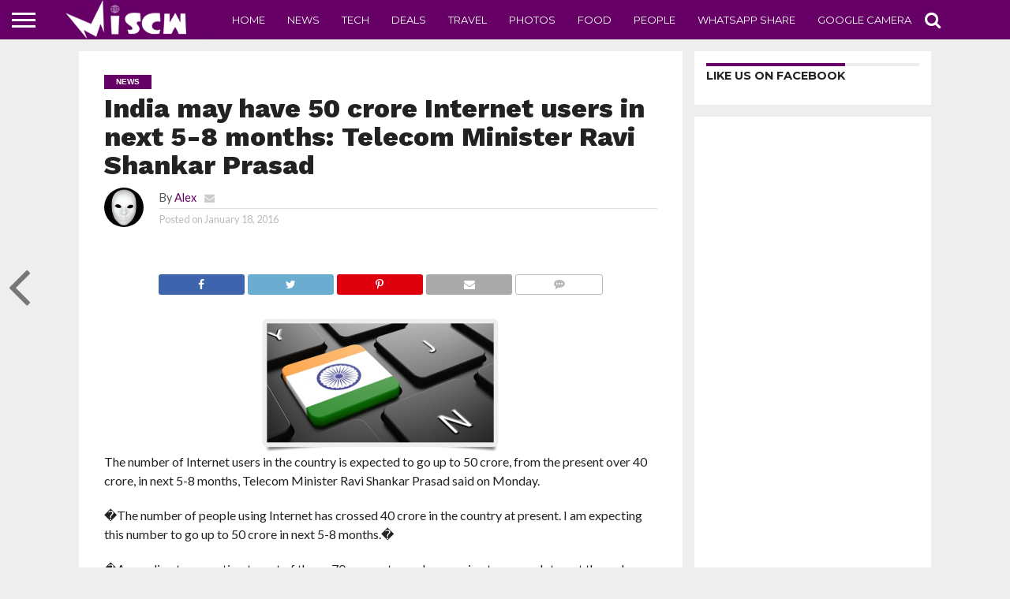

--- FILE ---
content_type: text/html; charset=UTF-8
request_url: https://www.miscw.com/india-may-have-50-crore-internet-users-in-next-5-8-months-telecom-minister-ravi-shankar-prasad-1452.html
body_size: 17987
content:
<!DOCTYPE html>
<html lang="en-US">
<head>
<meta charset="UTF-8" >
<meta name="viewport" id="viewport" content="width=device-width, initial-scale=1.0, maximum-scale=1.0, minimum-scale=1.0, user-scalable=no" />


<link rel="shortcut icon" href="https://www.miscw.com/wp-content/uploads/2021/03/favicon.ico" /><link rel="alternate" type="application/rss+xml" title="RSS 2.0" href="https://www.miscw.com/feed" />
<link rel="alternate" type="text/xml" title="RSS .92" href="https://www.miscw.com/feed/rss" />
<link rel="alternate" type="application/atom+xml" title="Atom 0.3" href="https://www.miscw.com/feed/atom" />
<link rel="pingback" href="https://www.miscw.com/xmlrpc.php" />

<meta property="og:image" content="https://www.miscw.com/wp-content/uploads/2016/01/india-Internet-users.png" />
<meta name="twitter:image" content="https://www.miscw.com/wp-content/uploads/2016/01/india-Internet-users.png" />

<meta property="og:type" content="article" />
<meta property="og:description" content="The number of Internet users in the country is expected to go up to 50 crore, from the present over 40 crore, in next 5-8 months, Telecom Minister Ravi Shankar Prasad said on Monday. �The number of people using Internet has crossed 40 crore in the country at present. I am expecting this number to [&hellip;]" />
<meta name="twitter:card" content="summary">
<meta name="twitter:url" content="https://www.miscw.com/india-may-have-50-crore-internet-users-in-next-5-8-months-telecom-minister-ravi-shankar-prasad-1452.html">
<meta name="twitter:title" content="India may have 50 crore Internet users in next 5-8 months: Telecom Minister Ravi Shankar Prasad">
<meta name="twitter:description" content="The number of Internet users in the country is expected to go up to 50 crore, from the present over 40 crore, in next 5-8 months, Telecom Minister Ravi Shankar Prasad said on Monday. �The number of people using Internet has crossed 40 crore in the country at present. I am expecting this number to [&hellip;]">


<meta name='robots' content='index, follow, max-image-preview:large, max-snippet:-1, max-video-preview:-1' />

	<!-- This site is optimized with the Yoast SEO plugin v26.7 - https://yoast.com/wordpress/plugins/seo/ -->
	<title>India may have 50 crore Internet users in next 5-8 months: Telecom Minister Ravi Shankar Prasad</title>
	<meta name="description" content="The number of Internet users in the country is expected to go up to 50 crore, from the present over 40 crore, in next 5-8 months, Telecom Minister Ravi" />
	<link rel="canonical" href="https://www.miscw.com/india-may-have-50-crore-internet-users-in-next-5-8-months-telecom-minister-ravi-shankar-prasad-1452.html" />
	<meta property="og:locale" content="en_US" />
	<meta property="og:type" content="article" />
	<meta property="og:title" content="India may have 50 crore Internet users in next 5-8 months: Telecom Minister Ravi Shankar Prasad" />
	<meta property="og:description" content="The number of Internet users in the country is expected to go up to 50 crore, from the present over 40 crore, in next 5-8 months, Telecom Minister Ravi" />
	<meta property="og:url" content="https://www.miscw.com/india-may-have-50-crore-internet-users-in-next-5-8-months-telecom-minister-ravi-shankar-prasad-1452.html" />
	<meta property="og:site_name" content="Latest Blogs on Technology, Travel, Movies and Photo Gallery" />
	<meta property="article:published_time" content="2016-01-18T06:42:10+00:00" />
	<meta property="og:image" content="https://www.miscw.com/wp-content/uploads/2016/01/india-Internet-users.png" />
	<meta property="og:image:width" content="522" />
	<meta property="og:image:height" content="295" />
	<meta property="og:image:type" content="image/png" />
	<meta name="author" content="Alex" />
	<meta name="twitter:card" content="summary_large_image" />
	<meta name="twitter:label1" content="Written by" />
	<meta name="twitter:data1" content="Alex" />
	<meta name="twitter:label2" content="Est. reading time" />
	<meta name="twitter:data2" content="1 minute" />
	<script type="application/ld+json" class="yoast-schema-graph">{"@context":"https://schema.org","@graph":[{"@type":"Article","@id":"https://www.miscw.com/india-may-have-50-crore-internet-users-in-next-5-8-months-telecom-minister-ravi-shankar-prasad-1452.html#article","isPartOf":{"@id":"https://www.miscw.com/india-may-have-50-crore-internet-users-in-next-5-8-months-telecom-minister-ravi-shankar-prasad-1452.html"},"author":{"name":"Alex","@id":"https://www.miscw.com/#/schema/person/68a47a728b446d9a20cf89a9e8c378e2"},"headline":"India may have 50 crore Internet users in next 5-8 months: Telecom Minister Ravi Shankar Prasad","datePublished":"2016-01-18T06:42:10+00:00","mainEntityOfPage":{"@id":"https://www.miscw.com/india-may-have-50-crore-internet-users-in-next-5-8-months-telecom-minister-ravi-shankar-prasad-1452.html"},"wordCount":236,"commentCount":0,"image":{"@id":"https://www.miscw.com/india-may-have-50-crore-internet-users-in-next-5-8-months-telecom-minister-ravi-shankar-prasad-1452.html#primaryimage"},"thumbnailUrl":"https://www.miscw.com/wp-content/uploads/2016/01/india-Internet-users.png","keywords":["featured"],"articleSection":["News","Tech"],"inLanguage":"en-US","potentialAction":[{"@type":"CommentAction","name":"Comment","target":["https://www.miscw.com/india-may-have-50-crore-internet-users-in-next-5-8-months-telecom-minister-ravi-shankar-prasad-1452.html#respond"]}]},{"@type":"WebPage","@id":"https://www.miscw.com/india-may-have-50-crore-internet-users-in-next-5-8-months-telecom-minister-ravi-shankar-prasad-1452.html","url":"https://www.miscw.com/india-may-have-50-crore-internet-users-in-next-5-8-months-telecom-minister-ravi-shankar-prasad-1452.html","name":"India may have 50 crore Internet users in next 5-8 months: Telecom Minister Ravi Shankar Prasad","isPartOf":{"@id":"https://www.miscw.com/#website"},"primaryImageOfPage":{"@id":"https://www.miscw.com/india-may-have-50-crore-internet-users-in-next-5-8-months-telecom-minister-ravi-shankar-prasad-1452.html#primaryimage"},"image":{"@id":"https://www.miscw.com/india-may-have-50-crore-internet-users-in-next-5-8-months-telecom-minister-ravi-shankar-prasad-1452.html#primaryimage"},"thumbnailUrl":"https://www.miscw.com/wp-content/uploads/2016/01/india-Internet-users.png","datePublished":"2016-01-18T06:42:10+00:00","author":{"@id":"https://www.miscw.com/#/schema/person/68a47a728b446d9a20cf89a9e8c378e2"},"description":"The number of Internet users in the country is expected to go up to 50 crore, from the present over 40 crore, in next 5-8 months, Telecom Minister Ravi","breadcrumb":{"@id":"https://www.miscw.com/india-may-have-50-crore-internet-users-in-next-5-8-months-telecom-minister-ravi-shankar-prasad-1452.html#breadcrumb"},"inLanguage":"en-US","potentialAction":[{"@type":"ReadAction","target":["https://www.miscw.com/india-may-have-50-crore-internet-users-in-next-5-8-months-telecom-minister-ravi-shankar-prasad-1452.html"]}]},{"@type":"ImageObject","inLanguage":"en-US","@id":"https://www.miscw.com/india-may-have-50-crore-internet-users-in-next-5-8-months-telecom-minister-ravi-shankar-prasad-1452.html#primaryimage","url":"https://www.miscw.com/wp-content/uploads/2016/01/india-Internet-users.png","contentUrl":"https://www.miscw.com/wp-content/uploads/2016/01/india-Internet-users.png","width":522,"height":295},{"@type":"BreadcrumbList","@id":"https://www.miscw.com/india-may-have-50-crore-internet-users-in-next-5-8-months-telecom-minister-ravi-shankar-prasad-1452.html#breadcrumb","itemListElement":[{"@type":"ListItem","position":1,"name":"Home","item":"https://www.miscw.com/"},{"@type":"ListItem","position":2,"name":"India may have 50 crore Internet users in next 5-8 months: Telecom Minister Ravi Shankar Prasad"}]},{"@type":"WebSite","@id":"https://www.miscw.com/#website","url":"https://www.miscw.com/","name":"Latest Blogs on Technology, Travel, Movies and Photo Gallery","description":"","potentialAction":[{"@type":"SearchAction","target":{"@type":"EntryPoint","urlTemplate":"https://www.miscw.com/?s={search_term_string}"},"query-input":{"@type":"PropertyValueSpecification","valueRequired":true,"valueName":"search_term_string"}}],"inLanguage":"en-US"},{"@type":"Person","@id":"https://www.miscw.com/#/schema/person/68a47a728b446d9a20cf89a9e8c378e2","name":"Alex","image":{"@type":"ImageObject","inLanguage":"en-US","@id":"https://www.miscw.com/#/schema/person/image/","url":"https://secure.gravatar.com/avatar/4a86efd9c373d76862de8d5450b27db9ea78e62677059a35128a97456f1f6868?s=96&d=mm&r=g","contentUrl":"https://secure.gravatar.com/avatar/4a86efd9c373d76862de8d5450b27db9ea78e62677059a35128a97456f1f6868?s=96&d=mm&r=g","caption":"Alex"},"url":"https://www.miscw.com/author/mwadmin"}]}</script>
	<!-- / Yoast SEO plugin. -->


<link rel="amphtml" href="https://www.miscw.com/india-may-have-50-crore-internet-users-in-next-5-8-months-telecom-minister-ravi-shankar-prasad-1452.html/amp" /><meta name="generator" content="AMP for WP 1.1.11"/><link rel='dns-prefetch' href='//netdna.bootstrapcdn.com' />
<link rel='dns-prefetch' href='//www.googletagmanager.com' />
<link rel="alternate" type="application/rss+xml" title="Latest Blogs on Technology, Travel, Movies and Photo Gallery &raquo; Feed" href="https://www.miscw.com/feed" />
<link rel="alternate" type="application/rss+xml" title="Latest Blogs on Technology, Travel, Movies and Photo Gallery &raquo; Comments Feed" href="https://www.miscw.com/comments/feed" />
<link rel="alternate" type="application/rss+xml" title="Latest Blogs on Technology, Travel, Movies and Photo Gallery &raquo; India may have 50 crore Internet users in next 5-8 months: Telecom Minister Ravi Shankar Prasad Comments Feed" href="https://www.miscw.com/india-may-have-50-crore-internet-users-in-next-5-8-months-telecom-minister-ravi-shankar-prasad-1452.html/feed" />
<link rel="alternate" title="oEmbed (JSON)" type="application/json+oembed" href="https://www.miscw.com/wp-json/oembed/1.0/embed?url=https%3A%2F%2Fwww.miscw.com%2Findia-may-have-50-crore-internet-users-in-next-5-8-months-telecom-minister-ravi-shankar-prasad-1452.html" />
<link rel="alternate" title="oEmbed (XML)" type="text/xml+oembed" href="https://www.miscw.com/wp-json/oembed/1.0/embed?url=https%3A%2F%2Fwww.miscw.com%2Findia-may-have-50-crore-internet-users-in-next-5-8-months-telecom-minister-ravi-shankar-prasad-1452.html&#038;format=xml" />
<style id='wp-img-auto-sizes-contain-inline-css' type='text/css'>
img:is([sizes=auto i],[sizes^="auto," i]){contain-intrinsic-size:3000px 1500px}
/*# sourceURL=wp-img-auto-sizes-contain-inline-css */
</style>
<style id='wp-emoji-styles-inline-css' type='text/css'>

	img.wp-smiley, img.emoji {
		display: inline !important;
		border: none !important;
		box-shadow: none !important;
		height: 1em !important;
		width: 1em !important;
		margin: 0 0.07em !important;
		vertical-align: -0.1em !important;
		background: none !important;
		padding: 0 !important;
	}
/*# sourceURL=wp-emoji-styles-inline-css */
</style>
<style id='wp-block-library-inline-css' type='text/css'>
:root{--wp-block-synced-color:#7a00df;--wp-block-synced-color--rgb:122,0,223;--wp-bound-block-color:var(--wp-block-synced-color);--wp-editor-canvas-background:#ddd;--wp-admin-theme-color:#007cba;--wp-admin-theme-color--rgb:0,124,186;--wp-admin-theme-color-darker-10:#006ba1;--wp-admin-theme-color-darker-10--rgb:0,107,160.5;--wp-admin-theme-color-darker-20:#005a87;--wp-admin-theme-color-darker-20--rgb:0,90,135;--wp-admin-border-width-focus:2px}@media (min-resolution:192dpi){:root{--wp-admin-border-width-focus:1.5px}}.wp-element-button{cursor:pointer}:root .has-very-light-gray-background-color{background-color:#eee}:root .has-very-dark-gray-background-color{background-color:#313131}:root .has-very-light-gray-color{color:#eee}:root .has-very-dark-gray-color{color:#313131}:root .has-vivid-green-cyan-to-vivid-cyan-blue-gradient-background{background:linear-gradient(135deg,#00d084,#0693e3)}:root .has-purple-crush-gradient-background{background:linear-gradient(135deg,#34e2e4,#4721fb 50%,#ab1dfe)}:root .has-hazy-dawn-gradient-background{background:linear-gradient(135deg,#faaca8,#dad0ec)}:root .has-subdued-olive-gradient-background{background:linear-gradient(135deg,#fafae1,#67a671)}:root .has-atomic-cream-gradient-background{background:linear-gradient(135deg,#fdd79a,#004a59)}:root .has-nightshade-gradient-background{background:linear-gradient(135deg,#330968,#31cdcf)}:root .has-midnight-gradient-background{background:linear-gradient(135deg,#020381,#2874fc)}:root{--wp--preset--font-size--normal:16px;--wp--preset--font-size--huge:42px}.has-regular-font-size{font-size:1em}.has-larger-font-size{font-size:2.625em}.has-normal-font-size{font-size:var(--wp--preset--font-size--normal)}.has-huge-font-size{font-size:var(--wp--preset--font-size--huge)}.has-text-align-center{text-align:center}.has-text-align-left{text-align:left}.has-text-align-right{text-align:right}.has-fit-text{white-space:nowrap!important}#end-resizable-editor-section{display:none}.aligncenter{clear:both}.items-justified-left{justify-content:flex-start}.items-justified-center{justify-content:center}.items-justified-right{justify-content:flex-end}.items-justified-space-between{justify-content:space-between}.screen-reader-text{border:0;clip-path:inset(50%);height:1px;margin:-1px;overflow:hidden;padding:0;position:absolute;width:1px;word-wrap:normal!important}.screen-reader-text:focus{background-color:#ddd;clip-path:none;color:#444;display:block;font-size:1em;height:auto;left:5px;line-height:normal;padding:15px 23px 14px;text-decoration:none;top:5px;width:auto;z-index:100000}html :where(.has-border-color){border-style:solid}html :where([style*=border-top-color]){border-top-style:solid}html :where([style*=border-right-color]){border-right-style:solid}html :where([style*=border-bottom-color]){border-bottom-style:solid}html :where([style*=border-left-color]){border-left-style:solid}html :where([style*=border-width]){border-style:solid}html :where([style*=border-top-width]){border-top-style:solid}html :where([style*=border-right-width]){border-right-style:solid}html :where([style*=border-bottom-width]){border-bottom-style:solid}html :where([style*=border-left-width]){border-left-style:solid}html :where(img[class*=wp-image-]){height:auto;max-width:100%}:where(figure){margin:0 0 1em}html :where(.is-position-sticky){--wp-admin--admin-bar--position-offset:var(--wp-admin--admin-bar--height,0px)}@media screen and (max-width:600px){html :where(.is-position-sticky){--wp-admin--admin-bar--position-offset:0px}}

/*# sourceURL=wp-block-library-inline-css */
</style><style id='global-styles-inline-css' type='text/css'>
:root{--wp--preset--aspect-ratio--square: 1;--wp--preset--aspect-ratio--4-3: 4/3;--wp--preset--aspect-ratio--3-4: 3/4;--wp--preset--aspect-ratio--3-2: 3/2;--wp--preset--aspect-ratio--2-3: 2/3;--wp--preset--aspect-ratio--16-9: 16/9;--wp--preset--aspect-ratio--9-16: 9/16;--wp--preset--color--black: #000000;--wp--preset--color--cyan-bluish-gray: #abb8c3;--wp--preset--color--white: #ffffff;--wp--preset--color--pale-pink: #f78da7;--wp--preset--color--vivid-red: #cf2e2e;--wp--preset--color--luminous-vivid-orange: #ff6900;--wp--preset--color--luminous-vivid-amber: #fcb900;--wp--preset--color--light-green-cyan: #7bdcb5;--wp--preset--color--vivid-green-cyan: #00d084;--wp--preset--color--pale-cyan-blue: #8ed1fc;--wp--preset--color--vivid-cyan-blue: #0693e3;--wp--preset--color--vivid-purple: #9b51e0;--wp--preset--gradient--vivid-cyan-blue-to-vivid-purple: linear-gradient(135deg,rgb(6,147,227) 0%,rgb(155,81,224) 100%);--wp--preset--gradient--light-green-cyan-to-vivid-green-cyan: linear-gradient(135deg,rgb(122,220,180) 0%,rgb(0,208,130) 100%);--wp--preset--gradient--luminous-vivid-amber-to-luminous-vivid-orange: linear-gradient(135deg,rgb(252,185,0) 0%,rgb(255,105,0) 100%);--wp--preset--gradient--luminous-vivid-orange-to-vivid-red: linear-gradient(135deg,rgb(255,105,0) 0%,rgb(207,46,46) 100%);--wp--preset--gradient--very-light-gray-to-cyan-bluish-gray: linear-gradient(135deg,rgb(238,238,238) 0%,rgb(169,184,195) 100%);--wp--preset--gradient--cool-to-warm-spectrum: linear-gradient(135deg,rgb(74,234,220) 0%,rgb(151,120,209) 20%,rgb(207,42,186) 40%,rgb(238,44,130) 60%,rgb(251,105,98) 80%,rgb(254,248,76) 100%);--wp--preset--gradient--blush-light-purple: linear-gradient(135deg,rgb(255,206,236) 0%,rgb(152,150,240) 100%);--wp--preset--gradient--blush-bordeaux: linear-gradient(135deg,rgb(254,205,165) 0%,rgb(254,45,45) 50%,rgb(107,0,62) 100%);--wp--preset--gradient--luminous-dusk: linear-gradient(135deg,rgb(255,203,112) 0%,rgb(199,81,192) 50%,rgb(65,88,208) 100%);--wp--preset--gradient--pale-ocean: linear-gradient(135deg,rgb(255,245,203) 0%,rgb(182,227,212) 50%,rgb(51,167,181) 100%);--wp--preset--gradient--electric-grass: linear-gradient(135deg,rgb(202,248,128) 0%,rgb(113,206,126) 100%);--wp--preset--gradient--midnight: linear-gradient(135deg,rgb(2,3,129) 0%,rgb(40,116,252) 100%);--wp--preset--font-size--small: 13px;--wp--preset--font-size--medium: 20px;--wp--preset--font-size--large: 36px;--wp--preset--font-size--x-large: 42px;--wp--preset--spacing--20: 0.44rem;--wp--preset--spacing--30: 0.67rem;--wp--preset--spacing--40: 1rem;--wp--preset--spacing--50: 1.5rem;--wp--preset--spacing--60: 2.25rem;--wp--preset--spacing--70: 3.38rem;--wp--preset--spacing--80: 5.06rem;--wp--preset--shadow--natural: 6px 6px 9px rgba(0, 0, 0, 0.2);--wp--preset--shadow--deep: 12px 12px 50px rgba(0, 0, 0, 0.4);--wp--preset--shadow--sharp: 6px 6px 0px rgba(0, 0, 0, 0.2);--wp--preset--shadow--outlined: 6px 6px 0px -3px rgb(255, 255, 255), 6px 6px rgb(0, 0, 0);--wp--preset--shadow--crisp: 6px 6px 0px rgb(0, 0, 0);}:where(.is-layout-flex){gap: 0.5em;}:where(.is-layout-grid){gap: 0.5em;}body .is-layout-flex{display: flex;}.is-layout-flex{flex-wrap: wrap;align-items: center;}.is-layout-flex > :is(*, div){margin: 0;}body .is-layout-grid{display: grid;}.is-layout-grid > :is(*, div){margin: 0;}:where(.wp-block-columns.is-layout-flex){gap: 2em;}:where(.wp-block-columns.is-layout-grid){gap: 2em;}:where(.wp-block-post-template.is-layout-flex){gap: 1.25em;}:where(.wp-block-post-template.is-layout-grid){gap: 1.25em;}.has-black-color{color: var(--wp--preset--color--black) !important;}.has-cyan-bluish-gray-color{color: var(--wp--preset--color--cyan-bluish-gray) !important;}.has-white-color{color: var(--wp--preset--color--white) !important;}.has-pale-pink-color{color: var(--wp--preset--color--pale-pink) !important;}.has-vivid-red-color{color: var(--wp--preset--color--vivid-red) !important;}.has-luminous-vivid-orange-color{color: var(--wp--preset--color--luminous-vivid-orange) !important;}.has-luminous-vivid-amber-color{color: var(--wp--preset--color--luminous-vivid-amber) !important;}.has-light-green-cyan-color{color: var(--wp--preset--color--light-green-cyan) !important;}.has-vivid-green-cyan-color{color: var(--wp--preset--color--vivid-green-cyan) !important;}.has-pale-cyan-blue-color{color: var(--wp--preset--color--pale-cyan-blue) !important;}.has-vivid-cyan-blue-color{color: var(--wp--preset--color--vivid-cyan-blue) !important;}.has-vivid-purple-color{color: var(--wp--preset--color--vivid-purple) !important;}.has-black-background-color{background-color: var(--wp--preset--color--black) !important;}.has-cyan-bluish-gray-background-color{background-color: var(--wp--preset--color--cyan-bluish-gray) !important;}.has-white-background-color{background-color: var(--wp--preset--color--white) !important;}.has-pale-pink-background-color{background-color: var(--wp--preset--color--pale-pink) !important;}.has-vivid-red-background-color{background-color: var(--wp--preset--color--vivid-red) !important;}.has-luminous-vivid-orange-background-color{background-color: var(--wp--preset--color--luminous-vivid-orange) !important;}.has-luminous-vivid-amber-background-color{background-color: var(--wp--preset--color--luminous-vivid-amber) !important;}.has-light-green-cyan-background-color{background-color: var(--wp--preset--color--light-green-cyan) !important;}.has-vivid-green-cyan-background-color{background-color: var(--wp--preset--color--vivid-green-cyan) !important;}.has-pale-cyan-blue-background-color{background-color: var(--wp--preset--color--pale-cyan-blue) !important;}.has-vivid-cyan-blue-background-color{background-color: var(--wp--preset--color--vivid-cyan-blue) !important;}.has-vivid-purple-background-color{background-color: var(--wp--preset--color--vivid-purple) !important;}.has-black-border-color{border-color: var(--wp--preset--color--black) !important;}.has-cyan-bluish-gray-border-color{border-color: var(--wp--preset--color--cyan-bluish-gray) !important;}.has-white-border-color{border-color: var(--wp--preset--color--white) !important;}.has-pale-pink-border-color{border-color: var(--wp--preset--color--pale-pink) !important;}.has-vivid-red-border-color{border-color: var(--wp--preset--color--vivid-red) !important;}.has-luminous-vivid-orange-border-color{border-color: var(--wp--preset--color--luminous-vivid-orange) !important;}.has-luminous-vivid-amber-border-color{border-color: var(--wp--preset--color--luminous-vivid-amber) !important;}.has-light-green-cyan-border-color{border-color: var(--wp--preset--color--light-green-cyan) !important;}.has-vivid-green-cyan-border-color{border-color: var(--wp--preset--color--vivid-green-cyan) !important;}.has-pale-cyan-blue-border-color{border-color: var(--wp--preset--color--pale-cyan-blue) !important;}.has-vivid-cyan-blue-border-color{border-color: var(--wp--preset--color--vivid-cyan-blue) !important;}.has-vivid-purple-border-color{border-color: var(--wp--preset--color--vivid-purple) !important;}.has-vivid-cyan-blue-to-vivid-purple-gradient-background{background: var(--wp--preset--gradient--vivid-cyan-blue-to-vivid-purple) !important;}.has-light-green-cyan-to-vivid-green-cyan-gradient-background{background: var(--wp--preset--gradient--light-green-cyan-to-vivid-green-cyan) !important;}.has-luminous-vivid-amber-to-luminous-vivid-orange-gradient-background{background: var(--wp--preset--gradient--luminous-vivid-amber-to-luminous-vivid-orange) !important;}.has-luminous-vivid-orange-to-vivid-red-gradient-background{background: var(--wp--preset--gradient--luminous-vivid-orange-to-vivid-red) !important;}.has-very-light-gray-to-cyan-bluish-gray-gradient-background{background: var(--wp--preset--gradient--very-light-gray-to-cyan-bluish-gray) !important;}.has-cool-to-warm-spectrum-gradient-background{background: var(--wp--preset--gradient--cool-to-warm-spectrum) !important;}.has-blush-light-purple-gradient-background{background: var(--wp--preset--gradient--blush-light-purple) !important;}.has-blush-bordeaux-gradient-background{background: var(--wp--preset--gradient--blush-bordeaux) !important;}.has-luminous-dusk-gradient-background{background: var(--wp--preset--gradient--luminous-dusk) !important;}.has-pale-ocean-gradient-background{background: var(--wp--preset--gradient--pale-ocean) !important;}.has-electric-grass-gradient-background{background: var(--wp--preset--gradient--electric-grass) !important;}.has-midnight-gradient-background{background: var(--wp--preset--gradient--midnight) !important;}.has-small-font-size{font-size: var(--wp--preset--font-size--small) !important;}.has-medium-font-size{font-size: var(--wp--preset--font-size--medium) !important;}.has-large-font-size{font-size: var(--wp--preset--font-size--large) !important;}.has-x-large-font-size{font-size: var(--wp--preset--font-size--x-large) !important;}
/*# sourceURL=global-styles-inline-css */
</style>

<style id='classic-theme-styles-inline-css' type='text/css'>
/*! This file is auto-generated */
.wp-block-button__link{color:#fff;background-color:#32373c;border-radius:9999px;box-shadow:none;text-decoration:none;padding:calc(.667em + 2px) calc(1.333em + 2px);font-size:1.125em}.wp-block-file__button{background:#32373c;color:#fff;text-decoration:none}
/*# sourceURL=/wp-includes/css/classic-themes.min.css */
</style>
<link rel='stylesheet' id='mvp-score-style-css' href='https://www.miscw.com/wp-content/plugins/mvp-scoreboard/css/score-style.css?ver=6.9' type='text/css' media='all' />
<link rel='stylesheet' id='mvp-reset-css' href='https://www.miscw.com/wp-content/themes/flex-mag/css/reset.css?ver=6.9' type='text/css' media='all' />
<link rel='stylesheet' id='mvp-fontawesome-css' href='//netdna.bootstrapcdn.com/font-awesome/4.7.0/css/font-awesome.css?ver=6.9' type='text/css' media='all' />
<link rel='stylesheet' id='mvp-style-css' href='https://www.miscw.com/wp-content/themes/flex-mag/style.css?ver=6.9' type='text/css' media='all' />
<link rel='stylesheet' id='mvp-media-queries-css' href='https://www.miscw.com/wp-content/themes/flex-mag/css/media-queries.css?ver=6.9' type='text/css' media='all' />
<script type="text/javascript" src="https://www.miscw.com/wp-includes/js/jquery/jquery.min.js?ver=3.7.1" id="jquery-core-js"></script>
<script type="text/javascript" src="https://www.miscw.com/wp-includes/js/jquery/jquery-migrate.min.js?ver=3.4.1" id="jquery-migrate-js"></script>
<link rel="https://api.w.org/" href="https://www.miscw.com/wp-json/" /><link rel="alternate" title="JSON" type="application/json" href="https://www.miscw.com/wp-json/wp/v2/posts/1452" /><link rel="EditURI" type="application/rsd+xml" title="RSD" href="https://www.miscw.com/xmlrpc.php?rsd" />
<meta name="generator" content="WordPress 6.9" />
<link rel='shortlink' href='https://www.miscw.com/?p=1452' />
<meta name="generator" content="Site Kit by Google 1.170.0" />
<style type='text/css'>

@import url(//fonts.googleapis.com/css?family=Oswald:400,700|Lato:400,700|Work+Sans:900|Montserrat:400,700|Open+Sans:800|Playfair+Display:400,700,900|Quicksand|Raleway:200,400,700|Roboto+Slab:400,700|Work+Sans:100,200,300,400,500,600,700,800,900|Montserrat:100,200,300,400,500,600,700,800,900|Work+Sans:100,200,300,400,400italic,500,600,700,700italic,800,900|Lato:100,200,300,400,400italic,500,600,700,700italic,800,900|Montserrat:100,200,300,400,500,600,700,800,900&subset=latin,latin-ext,cyrillic,cyrillic-ext,greek-ext,greek,vietnamese);

#wallpaper {
	background: url() no-repeat 50% 0;
	}
body,
.blog-widget-text p,
.feat-widget-text p,
.post-info-right,
span.post-excerpt,
span.feat-caption,
span.soc-count-text,
#content-main p,
#commentspopup .comments-pop,
.archive-list-text p,
.author-box-bot p,
#post-404 p,
.foot-widget,
#home-feat-text p,
.feat-top2-left-text p,
.feat-wide1-text p,
.feat-wide4-text p,
#content-main table,
.foot-copy p,
.video-main-text p {
	font-family: 'Lato', sans-serif;
	}

a,
a:visited,
.post-info-name a {
	color: #660066;
	}

a:hover {
	color: #999999;
	}

.fly-but-wrap,
span.feat-cat,
span.post-head-cat,
.prev-next-text a,
.prev-next-text a:visited,
.prev-next-text a:hover {
	background: #660066;
	}

.fly-but-wrap {
	background: #660066;
	}

.fly-but-wrap span {
	background: #ffffff;
	}

.woocommerce .star-rating span:before {
	color: #660066;
	}

.woocommerce .widget_price_filter .ui-slider .ui-slider-range,
.woocommerce .widget_price_filter .ui-slider .ui-slider-handle {
	background-color: #660066;
	}

.woocommerce span.onsale,
.woocommerce #respond input#submit.alt,
.woocommerce a.button.alt,
.woocommerce button.button.alt,
.woocommerce input.button.alt,
.woocommerce #respond input#submit.alt:hover,
.woocommerce a.button.alt:hover,
.woocommerce button.button.alt:hover,
.woocommerce input.button.alt:hover {
	background-color: #660066;
	}

span.post-header {
	border-top: 4px solid #660066;
	}

#main-nav-wrap,
nav.main-menu-wrap,
.nav-logo,
.nav-right-wrap,
.nav-menu-out,
.nav-logo-out,
#head-main-top {
	-webkit-backface-visibility: hidden;
	background: #660066;
	}

nav.main-menu-wrap ul li a,
.nav-menu-out:hover ul li:hover a,
.nav-menu-out:hover span.nav-search-but:hover i,
.nav-menu-out:hover span.nav-soc-but:hover i,
span.nav-search-but i,
span.nav-soc-but i {
	color: #ffffff;
	}

.nav-menu-out:hover li.menu-item-has-children:hover a:after,
nav.main-menu-wrap ul li.menu-item-has-children a:after {
	border-color: #ffffff transparent transparent transparent;
	}

.nav-menu-out:hover ul li a,
.nav-menu-out:hover span.nav-search-but i,
.nav-menu-out:hover span.nav-soc-but i {
	color: #ffffcc;
	}

.nav-menu-out:hover li.menu-item-has-children a:after {
	border-color: #ffffcc transparent transparent transparent;
	}

.nav-menu-out:hover ul li ul.mega-list li a,
.side-list-text p,
.row-widget-text p,
.blog-widget-text h2,
.feat-widget-text h2,
.archive-list-text h2,
h2.author-list-head a,
.mvp-related-text a {
	color: #000000;
	}

ul.mega-list li:hover a,
ul.side-list li:hover .side-list-text p,
ul.row-widget-list li:hover .row-widget-text p,
ul.blog-widget-list li:hover .blog-widget-text h2,
.feat-widget-wrap:hover .feat-widget-text h2,
ul.archive-list li:hover .archive-list-text h2,
ul.archive-col-list li:hover .archive-list-text h2,
h2.author-list-head a:hover,
.mvp-related-posts ul li:hover .mvp-related-text a {
	color: #1f1c1c !important;
	}

span.more-posts-text,
a.inf-more-but,
#comments-button a,
#comments-button span.comment-but-text {
	border: 1px solid #660066;
	}

span.more-posts-text,
a.inf-more-but,
#comments-button a,
#comments-button span.comment-but-text {
	color: #660066 !important;
	}

#comments-button a:hover,
#comments-button span.comment-but-text:hover,
a.inf-more-but:hover,
span.more-posts-text:hover {
	background: #660066;
	}

nav.main-menu-wrap ul li a,
ul.col-tabs li a,
nav.fly-nav-menu ul li a,
.foot-menu .menu li a {
	font-family: 'Montserrat', sans-serif;
	}

.feat-top2-right-text h2,
.side-list-text p,
.side-full-text p,
.row-widget-text p,
.feat-widget-text h2,
.blog-widget-text h2,
.prev-next-text a,
.prev-next-text a:visited,
.prev-next-text a:hover,
span.post-header,
.archive-list-text h2,
#woo-content h1.page-title,
.woocommerce div.product .product_title,
.woocommerce ul.products li.product h3,
.video-main-text h2,
.mvp-related-text a {
	font-family: 'Montserrat', sans-serif;
	}

.feat-wide-sub-text h2,
#home-feat-text h2,
.feat-top2-left-text h2,
.feat-wide1-text h2,
.feat-wide4-text h2,
.feat-wide5-text h2,
h1.post-title,
#content-main h1.post-title,
#post-404 h1,
h1.post-title-wide,
#content-main blockquote p,
#commentspopup #content-main h1 {
	font-family: 'Work Sans', sans-serif;
	}

h3.home-feat-title,
h3.side-list-title,
#infscr-loading,
.score-nav-menu select,
h1.cat-head,
h1.arch-head,
h2.author-list-head,
h3.foot-head,
.woocommerce ul.product_list_widget span.product-title,
.woocommerce ul.product_list_widget li a,
.woocommerce #reviews #comments ol.commentlist li .comment-text p.meta,
.woocommerce .related h2,
.woocommerce div.product .woocommerce-tabs .panel h2,
.woocommerce div.product .product_title,
#content-main h1,
#content-main h2,
#content-main h3,
#content-main h4,
#content-main h5,
#content-main h6 {
	font-family: 'Work Sans', sans-serif;
	}

</style>
	
<style type="text/css">


.post-cont-out,
.post-cont-in {
	margin-right: 0;
	}









</style>

<style type="text/css" id="custom-background-css">
body.custom-background { background-color: #eeeeee; }
</style>
	
</head>

<body data-rsssl=1 class="wp-singular post-template-default single single-post postid-1452 single-format-standard custom-background wp-theme-flex-mag">
	<div id="site" class="left relative">
		<div id="site-wrap" class="left relative">
						<div id="fly-wrap">
	<div class="fly-wrap-out">
		<div class="fly-side-wrap">
			<ul class="fly-bottom-soc left relative">
																																									<li class="rss-soc">
						<a href="https://www.miscw.com/feed/rss" target="_blank">
						<i class="fa fa-rss fa-2"></i>
						</a>
					</li>
							</ul>
		</div><!--fly-side-wrap-->
		<div class="fly-wrap-in">
			<div id="fly-menu-wrap">
				<nav class="fly-nav-menu left relative">
					<div class="menu-flyout-menu-container"><ul id="menu-flyout-menu" class="menu"><li id="menu-item-1210" class="menu-item menu-item-type-taxonomy menu-item-object-category current-post-ancestor current-menu-parent current-post-parent menu-item-1210"><a href="https://www.miscw.com/category/news">News</a></li>
<li id="menu-item-1205" class="menu-item menu-item-type-taxonomy menu-item-object-category menu-item-1205"><a href="https://www.miscw.com/category/deals">Deals</a></li>
<li id="menu-item-2848" class="menu-item menu-item-type-taxonomy menu-item-object-category menu-item-2848"><a href="https://www.miscw.com/category/discount-coupons">Discount Coupons</a></li>
<li id="menu-item-1201" class="menu-item menu-item-type-taxonomy menu-item-object-category menu-item-1201"><a href="https://www.miscw.com/category/app-of-the-week">App of the Week</a></li>
<li id="menu-item-1215" class="menu-item menu-item-type-taxonomy menu-item-object-category current-post-ancestor current-menu-parent current-post-parent menu-item-1215"><a href="https://www.miscw.com/category/tech">Tech</a></li>
<li id="menu-item-1217" class="menu-item menu-item-type-taxonomy menu-item-object-category menu-item-1217"><a href="https://www.miscw.com/category/whatsapp-share">Whatsapp Share</a></li>
<li id="menu-item-1202" class="menu-item menu-item-type-taxonomy menu-item-object-category menu-item-1202"><a href="https://www.miscw.com/category/automobile">Automobile</a></li>
<li id="menu-item-1203" class="menu-item menu-item-type-taxonomy menu-item-object-category menu-item-1203"><a href="https://www.miscw.com/category/business">Business</a></li>
<li id="menu-item-1204" class="menu-item menu-item-type-taxonomy menu-item-object-category menu-item-1204"><a href="https://www.miscw.com/category/crazy">Crazy</a></li>
<li id="menu-item-1206" class="menu-item menu-item-type-taxonomy menu-item-object-category menu-item-1206"><a href="https://www.miscw.com/category/family">Family</a></li>
<li id="menu-item-1207" class="menu-item menu-item-type-taxonomy menu-item-object-category menu-item-1207"><a href="https://www.miscw.com/category/food">Food</a></li>
<li id="menu-item-1208" class="menu-item menu-item-type-taxonomy menu-item-object-category menu-item-1208"><a href="https://www.miscw.com/category/health">Health</a></li>
<li id="menu-item-1209" class="menu-item menu-item-type-taxonomy menu-item-object-category menu-item-1209"><a href="https://www.miscw.com/category/movies">Movies</a></li>
<li id="menu-item-1211" class="menu-item menu-item-type-taxonomy menu-item-object-category menu-item-1211"><a href="https://www.miscw.com/category/others">Others</a></li>
<li id="menu-item-1212" class="menu-item menu-item-type-taxonomy menu-item-object-category menu-item-1212"><a href="https://www.miscw.com/category/people">People</a></li>
<li id="menu-item-1213" class="menu-item menu-item-type-taxonomy menu-item-object-category menu-item-1213"><a href="https://www.miscw.com/category/photos">Photos</a></li>
<li id="menu-item-1214" class="menu-item menu-item-type-taxonomy menu-item-object-category menu-item-1214"><a href="https://www.miscw.com/category/safety">Safety</a></li>
<li id="menu-item-1216" class="menu-item menu-item-type-taxonomy menu-item-object-category menu-item-1216"><a href="https://www.miscw.com/category/travel">Travel</a></li>
</ul></div>				</nav>
			</div><!--fly-menu-wrap-->
		</div><!--fly-wrap-in-->
	</div><!--fly-wrap-out-->
</div><!--fly-wrap-->			<div id="head-main-wrap" class="left relative">
				<div id="head-main-top" class="left relative">
																																									</div><!--head-main-top-->
				<div id="main-nav-wrap">
					<div class="nav-out">
						<div class="nav-in">
							<div id="main-nav-cont" class="left" itemscope itemtype="http://schema.org/Organization">
								<div class="nav-logo-out">
									<div class="nav-left-wrap left relative">
										<div class="fly-but-wrap left relative">
											<span></span>
											<span></span>
											<span></span>
											<span></span>
										</div><!--fly-but-wrap-->
																					<div class="nav-logo left">
																									<a itemprop="url" href="https://www.miscw.com/"><img itemprop="logo" src="https://www.miscw.com/wp-content/uploads/logomiscw.png" alt="Latest Blogs on Technology, Travel, Movies and Photo Gallery" data-rjs="2" /></a>
																																					<h2 class="mvp-logo-title">Latest Blogs on Technology, Travel, Movies and Photo Gallery</h2>
																							</div><!--nav-logo-->
																			</div><!--nav-left-wrap-->
									<div class="nav-logo-in">
										<div class="nav-menu-out">
											<div class="nav-menu-in">
												<nav class="main-menu-wrap left">
													<div class="menu-main-menu-container"><ul id="menu-main-menu" class="menu"><li id="menu-item-55" class="menu-item menu-item-type-post_type menu-item-object-page menu-item-home current-post-parent menu-item-55"><a href="https://www.miscw.com/">Home</a></li>
<li id="menu-item-1171" class="menu-item menu-item-type-taxonomy menu-item-object-category current-post-ancestor current-menu-parent current-post-parent menu-item-1171"><a href="https://www.miscw.com/category/news">News</a></li>
<li id="menu-item-56" class="menu-item menu-item-type-taxonomy menu-item-object-category current-post-ancestor current-menu-parent current-post-parent menu-item-56"><a href="https://www.miscw.com/category/tech">Tech</a></li>
<li id="menu-item-1172" class="menu-item menu-item-type-taxonomy menu-item-object-category menu-item-1172"><a href="https://www.miscw.com/category/deals">Deals</a></li>
<li id="menu-item-57" class="menu-item menu-item-type-taxonomy menu-item-object-category menu-item-57"><a href="https://www.miscw.com/category/travel">Travel</a></li>
<li id="menu-item-79" class="menu-item menu-item-type-taxonomy menu-item-object-category menu-item-79"><a href="https://www.miscw.com/category/photos">Photos</a></li>
<li id="menu-item-298" class="menu-item menu-item-type-taxonomy menu-item-object-category menu-item-298"><a href="https://www.miscw.com/category/food">Food</a></li>
<li id="menu-item-299" class="menu-item menu-item-type-taxonomy menu-item-object-category menu-item-299"><a href="https://www.miscw.com/category/people">People</a></li>
<li id="menu-item-1173" class="menu-item menu-item-type-taxonomy menu-item-object-category menu-item-1173"><a href="https://www.miscw.com/category/whatsapp-share">Whatsapp Share</a></li>
<li id="menu-item-39468" class="menu-item menu-item-type-taxonomy menu-item-object-category menu-item-39468"><a href="https://www.miscw.com/category/google-camera">Google Camera</a></li>
</ul></div>												</nav>
											</div><!--nav-menu-in-->
											<div class="nav-right-wrap relative">
												<div class="nav-search-wrap left relative">
													<span class="nav-search-but left"><i class="fa fa-search fa-2"></i></span>
													<div class="search-fly-wrap">
														<form method="get" id="searchform" action="https://www.miscw.com/">
	<input type="text" name="s" id="s" value="Type search term and press enter" onfocus='if (this.value == "Type search term and press enter") { this.value = ""; }' onblur='if (this.value == "") { this.value = "Type search term and press enter"; }' />
	<input type="hidden" id="searchsubmit" value="Search" />
</form>													</div><!--search-fly-wrap-->
												</div><!--nav-search-wrap-->
																																			</div><!--nav-right-wrap-->
										</div><!--nav-menu-out-->
									</div><!--nav-logo-in-->
								</div><!--nav-logo-out-->
							</div><!--main-nav-cont-->
						</div><!--nav-in-->
					</div><!--nav-out-->
				</div><!--main-nav-wrap-->
			</div><!--head-main-wrap-->
										<div id="body-main-wrap" class="left relative" itemscope itemtype="http://schema.org/NewsArticle">
					<meta itemscope itemprop="mainEntityOfPage"  itemType="https://schema.org/WebPage" itemid="https://www.miscw.com/india-may-have-50-crore-internet-users-in-next-5-8-months-telecom-minister-ravi-shankar-prasad-1452.html"/>
																																			<div class="body-main-out relative">
					<div class="body-main-in">
						<div id="body-main-cont" class="left relative">
																		<div id="post-main-wrap" class="left relative">
	<div class="post-wrap-out1">
		<div class="post-wrap-in1">
			<div id="post-left-col" class="relative">
									<article id="post-area" class="post-1452 post type-post status-publish format-standard has-post-thumbnail hentry category-news category-tech tag-featured">
													<header id="post-header">
																	<a class="post-cat-link" href="https://www.miscw.com/category/news"><span class="post-head-cat">News</span></a>
																<h1 class="post-title entry-title left" itemprop="headline">India may have 50 crore Internet users in next 5-8 months: Telecom Minister Ravi Shankar Prasad</h1>
																	<div id="post-info-wrap" class="left relative">
										<div class="post-info-out">
											<div class="post-info-img left relative">
												<img alt='' src='https://secure.gravatar.com/avatar/4a86efd9c373d76862de8d5450b27db9ea78e62677059a35128a97456f1f6868?s=50&#038;d=mm&#038;r=g' srcset='https://secure.gravatar.com/avatar/4a86efd9c373d76862de8d5450b27db9ea78e62677059a35128a97456f1f6868?s=100&#038;d=mm&#038;r=g 2x' class='avatar avatar-50 photo' height='50' width='50' decoding='async'/>											</div><!--post-info-img-->
											<div class="post-info-in">
												<div class="post-info-right left relative">
													<div class="post-info-name left relative" itemprop="author" itemscope itemtype="https://schema.org/Person">
														<span class="post-info-text">By</span> <span class="author-name vcard fn author" itemprop="name"><a href="https://www.miscw.com/author/mwadmin" title="Posts by Alex" rel="author">Alex</a></span>  <span class="author-email"><a href="/cdn-cgi/l/email-protection#25484c56465217151410654248444c490b464a48"><i class="fa fa-envelope fa-2"></i></a></span>													</div><!--post-info-name-->
													<div class="post-info-date left relative">
														<span class="post-info-text">Posted on</span> <span class="post-date updated"><time class="post-date updated" itemprop="datePublished" datetime="2016-01-18">January 18, 2016</time></span>
														<meta itemprop="dateModified" content="2016-01-18"/>
													</div><!--post-info-date-->
												</div><!--post-info-right-->
											</div><!--post-info-in-->
										</div><!--post-info-out-->
									</div><!--post-info-wrap-->
															</header><!--post-header-->
																			<div class="mvp-post-img-hide" itemprop="image" itemscope itemtype="https://schema.org/ImageObject">
																<meta itemprop="url" content="https://www.miscw.com/wp-content/uploads/2016/01/india-Internet-users.png">
								<meta itemprop="width" content="522">
								<meta itemprop="height" content="295">
							</div><!--mvp-post-img-hide-->
												<div id="content-area" itemprop="articleBody" class="post-1452 post type-post status-publish format-standard has-post-thumbnail hentry category-news category-tech tag-featured">
							<div class="post-cont-out">
								<div class="post-cont-in">
									<div id="content-main" class="left relative">

													<div class="mvp-post-img-hide" itemprop="image" itemscope itemtype="https://schema.org/ImageObject">
																<meta itemprop="url" content="https://www.miscw.com/wp-content/uploads/2016/01/india-Internet-users.png">
								<meta itemprop="width" content="522">
								<meta itemprop="height" content="295">
							</div><!--mvp-post-img-hide-->
						
																											<section class="social-sharing-top">
												<a href="#" onclick="window.open('http://www.facebook.com/sharer.php?u=https://www.miscw.com/india-may-have-50-crore-internet-users-in-next-5-8-months-telecom-minister-ravi-shankar-prasad-1452.html&amp;t=India may have 50 crore Internet users in next 5-8 months: Telecom Minister Ravi Shankar Prasad', 'facebookShare', 'width=626,height=436'); return false;" title="Share on Facebook"><div class="facebook-share"><span class="fb-but1"><i class="fa fa-facebook fa-2"></i></span><span class="social-text">Share</span></div></a>
												<a href="#" onclick="window.open('http://twitter.com/share?text=India may have 50 crore Internet users in next 5-8 months: Telecom Minister Ravi Shankar Prasad -&amp;url=https://www.miscw.com/india-may-have-50-crore-internet-users-in-next-5-8-months-telecom-minister-ravi-shankar-prasad-1452.html', 'twitterShare', 'width=626,height=436'); return false;" title="Tweet This Post"><div class="twitter-share"><span class="twitter-but1"><i class="fa fa-twitter fa-2"></i></span><span class="social-text">Tweet</span></div></a>
												<a href="whatsapp://send?text=India may have 50 crore Internet users in next 5-8 months: Telecom Minister Ravi Shankar Prasad https://www.miscw.com/india-may-have-50-crore-internet-users-in-next-5-8-months-telecom-minister-ravi-shankar-prasad-1452.html"><div class="whatsapp-share"><span class="whatsapp-but1"><i class="fa fa-whatsapp fa-2"></i></span><span class="social-text">Share</span></div></a>
												<a href="#" onclick="window.open('http://pinterest.com/pin/create/button/?url=https://www.miscw.com/india-may-have-50-crore-internet-users-in-next-5-8-months-telecom-minister-ravi-shankar-prasad-1452.html&amp;media=https://www.miscw.com/wp-content/uploads/2016/01/india-Internet-users.png&amp;description=India may have 50 crore Internet users in next 5-8 months: Telecom Minister Ravi Shankar Prasad', 'pinterestShare', 'width=750,height=350'); return false;" title="Pin This Post"><div class="pinterest-share"><span class="pinterest-but1"><i class="fa fa-pinterest-p fa-2"></i></span><span class="social-text">Share</span></div></a>
												<a href="/cdn-cgi/l/email-protection#[base64]"><div class="email-share"><span class="email-but"><i class="fa fa-envelope fa-2"></i></span><span class="social-text">Email</span></div></a>
																																																					<a href="https://www.miscw.com/india-may-have-50-crore-internet-users-in-next-5-8-months-telecom-minister-ravi-shankar-prasad-1452.html#respond"><div class="social-comments comment-click-1452"><i class="fa fa-commenting fa-2"></i><span class="social-text-com">Comments</span></div></a>
																																				</section><!--social-sharing-top-->
																														<p><img fetchpriority="high" decoding="async" class="aligncenter size-medium wp-image-1453" src="https://www.miscw.com/wp-content/uploads/2016/01/india-Internet-users-300x170.png" alt="india Internet users" width="300" height="170" srcset="https://www.miscw.com/wp-content/uploads/2016/01/india-Internet-users-300x170.png 300w, https://www.miscw.com/wp-content/uploads/2016/01/india-Internet-users.png 522w" sizes="(max-width: 300px) 100vw, 300px" />The number of Internet users in the country is expected to go up to 50 crore, from the present over 40 crore, in next 5-8 months, Telecom Minister Ravi Shankar Prasad said on Monday.</p>
<p>�The number of people using Internet has crossed 40 crore in the country at present. I am expecting this number to go up to 50 crore in next 5-8 months.�</p>
<p>�According to our estimate, out of these, 70 per cent people are going to access Internet through mobile phones,� Prasad said here at an Indore Management Association function.</p>
<p>About 100 crore people, out of the population of India of nearly 125 crore, have mobile phones, the minister said, adding that every month, 20-35 lakh mobile users are added.</p>
<p>�The NDA government, led by Prime Minister Narendra Modi, is trying to awaken the efficiency and innovation in the public. We are constantly simplifying the government policies and procedures for good governance and development,� he said.</p>
<p>�Former Minister Atal Bihari Vajpayee�s government is known for construction of National Highways. The present Prime Minister Narendra Modi government will be known for setting up Information Highways,� Prasad said.</p>
<p>The Telecom and Information Technology Minister also said that there are about 95 crore Aadhar card holders in the country and the government has made the Aadhar card mandatory for reaping the benefits of many schemes to promote good governance.</p>
																														<div class="mvp-org-wrap" itemprop="publisher" itemscope itemtype="https://schema.org/Organization">
											<div class="mvp-org-logo" itemprop="logo" itemscope itemtype="https://schema.org/ImageObject">
																									<img src="https://www.miscw.com/wp-content/uploads/logomiscw.png"/>
													<meta itemprop="url" content="https://www.miscw.com/wp-content/uploads/logomiscw.png">
																							</div><!--mvp-org-logo-->
											<meta itemprop="name" content="Latest Blogs on Technology, Travel, Movies and Photo Gallery">
										</div><!--mvp-org-wrap-->
										<div class="posts-nav-link">
																					</div><!--posts-nav-link-->
																					<div class="post-tags">
												<span class="post-tags-header">Related Items:</span><span itemprop="keywords"><a href="https://www.miscw.com/tag/featured" rel="tag">featured</a></span>
											</div><!--post-tags-->
																															<div class="social-sharing-bot">
												<a href="#" onclick="window.open('http://www.facebook.com/sharer.php?u=https://www.miscw.com/india-may-have-50-crore-internet-users-in-next-5-8-months-telecom-minister-ravi-shankar-prasad-1452.html&amp;t=India may have 50 crore Internet users in next 5-8 months: Telecom Minister Ravi Shankar Prasad', 'facebookShare', 'width=626,height=436'); return false;" title="Share on Facebook"><div class="facebook-share"><span class="fb-but1"><i class="fa fa-facebook fa-2"></i></span><span class="social-text">Share</span></div></a>
												<a href="#" onclick="window.open('http://twitter.com/share?text=India may have 50 crore Internet users in next 5-8 months: Telecom Minister Ravi Shankar Prasad -&amp;url=https://www.miscw.com/india-may-have-50-crore-internet-users-in-next-5-8-months-telecom-minister-ravi-shankar-prasad-1452.html', 'twitterShare', 'width=626,height=436'); return false;" title="Tweet This Post"><div class="twitter-share"><span class="twitter-but1"><i class="fa fa-twitter fa-2"></i></span><span class="social-text">Tweet</span></div></a>
												<a href="whatsapp://send?text=India may have 50 crore Internet users in next 5-8 months: Telecom Minister Ravi Shankar Prasad https://www.miscw.com/india-may-have-50-crore-internet-users-in-next-5-8-months-telecom-minister-ravi-shankar-prasad-1452.html"><div class="whatsapp-share"><span class="whatsapp-but1"><i class="fa fa-whatsapp fa-2"></i></span><span class="social-text">Share</span></div></a>
												<a href="#" onclick="window.open('http://pinterest.com/pin/create/button/?url=https://www.miscw.com/india-may-have-50-crore-internet-users-in-next-5-8-months-telecom-minister-ravi-shankar-prasad-1452.html&amp;media=https://www.miscw.com/wp-content/uploads/2016/01/india-Internet-users.png&amp;description=India may have 50 crore Internet users in next 5-8 months: Telecom Minister Ravi Shankar Prasad', 'pinterestShare', 'width=750,height=350'); return false;" title="Pin This Post"><div class="pinterest-share"><span class="pinterest-but1"><i class="fa fa-pinterest-p fa-2"></i></span><span class="social-text">Share</span></div></a>
												<a href="/cdn-cgi/l/email-protection#[base64]"><div class="email-share"><span class="email-but"><i class="fa fa-envelope fa-2"></i></span><span class="social-text">Email</span></div></a>
											</div><!--social-sharing-bot-->
																															            <div class="mvp-related-posts left relative">
		<h4 class="post-header"><span class="post-header">Recommended for you</span></h4>
			<ul>
            		            			<li>
                		<div class="mvp-related-img left relative">
										<a href="https://www.miscw.com/jamf-named-a-leader-in-the-2026-gartner-magic-quadrant-for-endpoint-management-tools-141179.html" rel="bookmark" title="Jamf named a Leader in the 2026 Gartner® Magic Quadrant™ for Endpoint Management Tools">
						<img width="24" height="24" src="https://www.miscw.com/wp-content/uploads/2026/01/generic_link-44.png" class="reg-img wp-post-image" alt="" decoding="async" />						<img width="24" height="24" src="https://www.miscw.com/wp-content/uploads/2026/01/generic_link-44.png" class="mob-img wp-post-image" alt="" decoding="async" loading="lazy" />					</a>
									</div><!--related-img-->
				<div class="mvp-related-text left relative">
					<a href="https://www.miscw.com/jamf-named-a-leader-in-the-2026-gartner-magic-quadrant-for-endpoint-management-tools-141179.html">Jamf named a Leader in the 2026 Gartner® Magic Quadrant™ for Endpoint Management Tools</a>
				</div><!--related-text-->
            			</li>
            		            			<li>
                		<div class="mvp-related-img left relative">
										<a href="https://www.miscw.com/paobank-showcases-pilot-case-at-port-community-system-rollout-ceremony-141178.html" rel="bookmark" title="PAObank Showcases Pilot Case at Port Community System Rollout Ceremony">
						<img width="276" height="180" src="https://www.miscw.com/wp-content/uploads/2020/06/images.jpg" class="reg-img default-featured-img" alt="" decoding="async" loading="lazy" srcset="https://www.miscw.com/wp-content/uploads/2020/06/images.jpg 278w, https://www.miscw.com/wp-content/uploads/2020/06/images-150x98.jpg 150w" sizes="auto, (max-width: 276px) 100vw, 276px" />						<img width="80" height="80" src="https://www.miscw.com/wp-content/uploads/2020/06/images-80x80.jpg" class="mob-img default-featured-img" alt="" decoding="async" loading="lazy" />					</a>
									</div><!--related-img-->
				<div class="mvp-related-text left relative">
					<a href="https://www.miscw.com/paobank-showcases-pilot-case-at-port-community-system-rollout-ceremony-141178.html">PAObank Showcases Pilot Case at Port Community System Rollout Ceremony</a>
				</div><!--related-text-->
            			</li>
            		            			<li>
                		<div class="mvp-related-img left relative">
										<a href="https://www.miscw.com/gma-capital-partners-joins-united-nations-global-compact-network-singapore-141177.html" rel="bookmark" title="GMA Capital Partners Joins United Nations Global Compact Network Singapore">
						<img width="276" height="180" src="https://www.miscw.com/wp-content/uploads/2020/06/images.jpg" class="reg-img default-featured-img" alt="" decoding="async" loading="lazy" srcset="https://www.miscw.com/wp-content/uploads/2020/06/images.jpg 278w, https://www.miscw.com/wp-content/uploads/2020/06/images-150x98.jpg 150w" sizes="auto, (max-width: 276px) 100vw, 276px" />						<img width="80" height="80" src="https://www.miscw.com/wp-content/uploads/2020/06/images-80x80.jpg" class="mob-img default-featured-img" alt="" decoding="async" loading="lazy" />					</a>
									</div><!--related-img-->
				<div class="mvp-related-text left relative">
					<a href="https://www.miscw.com/gma-capital-partners-joins-united-nations-global-compact-network-singapore-141177.html">GMA Capital Partners Joins United Nations Global Compact Network Singapore</a>
				</div><!--related-text-->
            			</li>
            		</ul></div>																															<div id="article-ad">
												<script data-cfasync="false" src="/cdn-cgi/scripts/5c5dd728/cloudflare-static/email-decode.min.js"></script><script async src="https://pagead2.googlesyndication.com/pagead/js/adsbygoogle.js?client=ca-pub-1086281830824905"
     crossorigin="anonymous"></script>
<!-- Miscw_article -->
<ins class="adsbygoogle"
     style="display:block"
     data-ad-client="ca-pub-1086281830824905"
     data-ad-slot="1714509818"
     data-ad-format="auto"
     data-full-width-responsive="true"></ins>
<script>
     (adsbygoogle = window.adsbygoogle || []).push({});
</script>											</div><!--article-ad-->
																																																							<div id="comments-button" class="left relative comment-click-1452 com-but-1452">
													<span class="comment-but-text">Click to comment</span>
												</div><!--comments-button-->
												<div id="comments" class="com-click-id-1452 com-click-main">
				
	
	<div id="respond" class="comment-respond">
		<h3 id="reply-title" class="comment-reply-title"><h4 class="post-header"><span class="post-header">Leave a Reply</span></h4> <small><a rel="nofollow" id="cancel-comment-reply-link" href="/india-may-have-50-crore-internet-users-in-next-5-8-months-telecom-minister-ravi-shankar-prasad-1452.html#respond" style="display:none;">Cancel reply</a></small></h3><form action="https://www.miscw.com/wp-comments-post.php" method="post" id="commentform" class="comment-form"><p class="comment-notes"><span id="email-notes">Your email address will not be published.</span> <span class="required-field-message">Required fields are marked <span class="required">*</span></span></p><p class="comment-form-comment"><label for="comment">Comment <span class="required">*</span></label> <textarea id="comment" name="comment" cols="45" rows="8" maxlength="65525" required="required"></textarea></p><p class="comment-form-author"><label for="author">Name <span class="required">*</span></label> <input id="author" name="author" type="text" value="" size="30" maxlength="245" autocomplete="name" required="required" /></p>
<p class="comment-form-email"><label for="email">Email <span class="required">*</span></label> <input id="email" name="email" type="text" value="" size="30" maxlength="100" aria-describedby="email-notes" autocomplete="email" required="required" /></p>
<p class="comment-form-url"><label for="url">Website</label> <input id="url" name="url" type="text" value="" size="30" maxlength="200" autocomplete="url" /></p>
<p class="form-submit"><input name="submit" type="submit" id="submit" class="submit" value="Post Comment" /> <input type='hidden' name='comment_post_ID' value='1452' id='comment_post_ID' />
<input type='hidden' name='comment_parent' id='comment_parent' value='0' />
</p><p style="display: none;"><input type="hidden" id="akismet_comment_nonce" name="akismet_comment_nonce" value="e8f27c6120" /></p><p style="display: none !important;" class="akismet-fields-container" data-prefix="ak_"><label>&#916;<textarea name="ak_hp_textarea" cols="45" rows="8" maxlength="100"></textarea></label><input type="hidden" id="ak_js_1" name="ak_js" value="149"/><script>document.getElementById( "ak_js_1" ).setAttribute( "value", ( new Date() ).getTime() );</script></p></form>	</div><!-- #respond -->
	<p class="akismet_comment_form_privacy_notice">This site uses Akismet to reduce spam. <a href="https://akismet.com/privacy/" target="_blank" rel="nofollow noopener">Learn how your comment data is processed.</a></p>
</div><!--comments-->																														</div><!--content-main-->
								</div><!--post-cont-in-->
															</div><!--post-cont-out-->
						</div><!--content-area-->
					</article>
																			</div><!--post-left-col-->
			</div><!--post-wrap-in1-->
							<div id="post-right-col" class="relative">
																		<div id="sidebar-wrap" class="left relative theiaStickySidebar">
						<div id="text-7" class="side-widget widget_text"><h4 class="post-header"><span class="post-header">Like us on Facebook</span></h4>			<div class="textwidget"><div id="fb-root"></div>
<script>(function(d, s, id) {
  var js, fjs = d.getElementsByTagName(s)[0];
  if (d.getElementById(id)) return;
  js = d.createElement(s); js.id = id;
  js.src = "//connect.facebook.net/en_GB/sdk.js#xfbml=1&version=v2.5";
  fjs.parentNode.insertBefore(js, fjs);
}(document, 'script', 'facebook-jssdk'));</script>
<div class="fb-like" data-href="https://www.facebook.com/miscwcom/" data-layout="button_count" data-action="like" data-show-faces="false" data-share="true"></div></div>
		</div><div id="text-6" class="side-widget widget_text">			<div class="textwidget"><div style="margin-top:0px"><script async src="//pagead2.googlesyndication.com/pagead/js/adsbygoogle.js"></script>
<!-- Miscw_masterhead -->
<ins class="adsbygoogle"
     style="display:block"
     data-ad-client="ca-pub-1086281830824905"
     data-ad-slot="7761043413"
     data-ad-format="auto"></ins>
<script>
(adsbygoogle = window.adsbygoogle || []).push({});
</script></div></div>
		</div><div id="search-3" class="side-widget widget_search"><h4 class="post-header"><span class="post-header">Search</span></h4><form method="get" id="searchform" action="https://www.miscw.com/">
	<input type="text" name="s" id="s" value="Type search term and press enter" onfocus='if (this.value == "Type search term and press enter") { this.value = ""; }' onblur='if (this.value == "") { this.value = "Type search term and press enter"; }' />
	<input type="hidden" id="searchsubmit" value="Search" />
</form></div><div id="text-2" class="side-widget widget_text">			<div class="textwidget"><div id="fb-root"></div>
<script>(function(d, s, id) {
  var js, fjs = d.getElementsByTagName(s)[0];
  if (d.getElementById(id)) return;
  js = d.createElement(s); js.id = id;
  js.src = "//connect.facebook.net/en_GB/sdk.js#xfbml=1&version=v2.5";
  fjs.parentNode.insertBefore(js, fjs);
}(document, 'script', 'facebook-jssdk'));</script>

<div class="fb-page" data-href="https://www.facebook.com/miscwcom/" data-width="300" data-height="250" data-small-header="true" data-adapt-container-width="true" data-hide-cover="false" data-show-facepile="true" data-show-posts="false"><div class="fb-xfbml-parse-ignore"><blockquote cite="https://www.facebook.com/miscwcom/"><a href="https://www.facebook.com/miscwcom/">miscw.com</a></blockquote></div></div></div>
		</div>			<div class="feat-widget-cont left relative">
									<div class="home-title-wrap left relative">
						<h3 class="side-list-title">FEATURED ARTICLES</h3>
					</div><!--home-title-wrap-->
								<div class="feat-widget-in left relative">
									<div class="feat-widget-wrap left relative">
						<a href="https://www.miscw.com/danny-dollar-slot-review-is-this-hacksaws-most-stylish-slot-yet-133723.html" rel="bookmark">
						<div class="feat-widget-img left relative">
															<img width="900" height="506" src="https://www.miscw.com/wp-content/uploads/2025/05/Danny-Dollar-Slot.png" class="widget-img-main wp-post-image" alt="" decoding="async" loading="lazy" srcset="https://www.miscw.com/wp-content/uploads/2025/05/Danny-Dollar-Slot.png 900w, https://www.miscw.com/wp-content/uploads/2025/05/Danny-Dollar-Slot-500x281.png 500w, https://www.miscw.com/wp-content/uploads/2025/05/Danny-Dollar-Slot-150x84.png 150w" sizes="auto, (max-width: 900px) 100vw, 900px" />								<img width="450" height="270" src="https://www.miscw.com/wp-content/uploads/2025/05/Danny-Dollar-Slot-450x270.png" class="widget-img-side wp-post-image" alt="" decoding="async" loading="lazy" srcset="https://www.miscw.com/wp-content/uploads/2025/05/Danny-Dollar-Slot-450x270.png 450w, https://www.miscw.com/wp-content/uploads/2025/05/Danny-Dollar-Slot-300x180.png 300w" sizes="auto, (max-width: 450px) 100vw, 450px" />																						<div class="feat-info-wrap">
									<div class="feat-info-views">
										<i class="fa fa-eye fa-2"></i> <span class="feat-info-text">4.4K</span>
									</div><!--feat-info-views-->
																	</div><!--feat-info-wrap-->
																				</div><!--feat-widget-img-->
						<div class="feat-widget-text left relative">
							<span class="side-list-cat">Games</span>
							<h2>Danny Dollar Slot Review – Is This Hacksaw’s Most Stylish Slot Yet?</h2>
							<p>Get Ready for a Spectacle — Danny Dollar, the Younger Brother of Donny from the Legendary Cash Kings Duo, Takes the Stage...</p>
						</div><!--feat-widget-text-->
						</a>
					</div><!--feat-widget-wrap-->
									<div class="feat-widget-wrap left relative">
						<a href="https://www.miscw.com/art-director-syou-nam-thai-brings-future-climate-realities-to-life-in-homing-instinct-installation-at-woodstock-film-festival-132530.html" rel="bookmark">
						<div class="feat-widget-img left relative">
															<img width="1000" height="600" src="https://www.miscw.com/wp-content/uploads/2025/04/Main-Cover-Photo-min-1000x600.jpg" class="widget-img-main wp-post-image" alt="" decoding="async" loading="lazy" srcset="https://www.miscw.com/wp-content/uploads/2025/04/Main-Cover-Photo-min-1000x600.jpg 1000w, https://www.miscw.com/wp-content/uploads/2025/04/Main-Cover-Photo-min-150x91.jpg 150w, https://www.miscw.com/wp-content/uploads/2025/04/Main-Cover-Photo-min-450x270.jpg 450w, https://www.miscw.com/wp-content/uploads/2025/04/Main-Cover-Photo-min-300x180.jpg 300w" sizes="auto, (max-width: 1000px) 100vw, 1000px" />								<img width="450" height="270" src="https://www.miscw.com/wp-content/uploads/2025/04/Main-Cover-Photo-min-450x270.jpg" class="widget-img-side wp-post-image" alt="" decoding="async" loading="lazy" srcset="https://www.miscw.com/wp-content/uploads/2025/04/Main-Cover-Photo-min-450x270.jpg 450w, https://www.miscw.com/wp-content/uploads/2025/04/Main-Cover-Photo-min-150x91.jpg 150w, https://www.miscw.com/wp-content/uploads/2025/04/Main-Cover-Photo-min-1000x600.jpg 1000w, https://www.miscw.com/wp-content/uploads/2025/04/Main-Cover-Photo-min-300x180.jpg 300w" sizes="auto, (max-width: 450px) 100vw, 450px" />																						<div class="feat-info-wrap">
									<div class="feat-info-views">
										<i class="fa fa-eye fa-2"></i> <span class="feat-info-text">3.6K</span>
									</div><!--feat-info-views-->
																	</div><!--feat-info-wrap-->
																				</div><!--feat-widget-img-->
						<div class="feat-widget-text left relative">
							<span class="side-list-cat">People</span>
							<h2>Art Director Syou Nam Thai Brings Future Climate Realities to Life in Homing Instinct Installation at Woodstock Film Festival</h2>
							<p>Art director Syou Nam Thai has recently garnered attention for his pivotal role in the film installation Homing Instinct, directed by Oscar-nominated...</p>
						</div><!--feat-widget-text-->
						</a>
					</div><!--feat-widget-wrap-->
									<div class="feat-widget-wrap left relative">
						<a href="https://www.miscw.com/why-proxy-seller-com-is-your-ultimate-proxy-solution-130345.html" rel="bookmark">
						<div class="feat-widget-img left relative">
															<img width="400" height="400" src="https://www.miscw.com/wp-content/uploads/2025/02/proxy-seller.jpg" class="widget-img-main wp-post-image" alt="" decoding="async" loading="lazy" srcset="https://www.miscw.com/wp-content/uploads/2025/02/proxy-seller.jpg 400w, https://www.miscw.com/wp-content/uploads/2025/02/proxy-seller-150x150.jpg 150w, https://www.miscw.com/wp-content/uploads/2025/02/proxy-seller-80x80.jpg 80w" sizes="auto, (max-width: 400px) 100vw, 400px" />								<img width="400" height="270" src="https://www.miscw.com/wp-content/uploads/2025/02/proxy-seller-400x270.jpg" class="widget-img-side wp-post-image" alt="" decoding="async" loading="lazy" />																						<div class="feat-info-wrap">
									<div class="feat-info-views">
										<i class="fa fa-eye fa-2"></i> <span class="feat-info-text">6.3K</span>
									</div><!--feat-info-views-->
																	</div><!--feat-info-wrap-->
																				</div><!--feat-widget-img-->
						<div class="feat-widget-text left relative">
							<span class="side-list-cat">Tech</span>
							<h2>Why Proxy-Seller.com is Your Ultimate Proxy Solution</h2>
							<p>In today’s digital landscape, online privacy and unrestricted access are more important than ever. Whether you&#8217;re managing multiple accounts, scraping data, or...</p>
						</div><!--feat-widget-text-->
						</a>
					</div><!--feat-widget-wrap-->
								</div><!--feat-widget-in-->
			</div><!--feat-widget-cont-->
					</div><!--sidebar-wrap-->															</div><!--post-right-col-->
					</div><!--post-wrap-out1-->
</div><!--post-main-wrap-->
			<div id="prev-next-wrap">
							<div id="prev-post-wrap">
					<div id="prev-post-arrow" class="relative">
						<i class="fa fa-angle-left fa-4"></i>
					</div><!--prev-post-arrow-->
					<div class="prev-next-text">
						<a href="https://www.miscw.com/samsung-galaxy-m35-5g-key-details-and-specifications-123387.html" rel="prev">Samsung Galaxy M35 5G: Key Details and Specifications</a>					</div><!--prev-post-text-->
				</div><!--prev-post-wrap-->
								</div><!--prev-next-wrap-->
														<div id="foot-ad-wrap" class="left relative">
								<script async src="https://pagead2.googlesyndication.com/pagead/js/adsbygoogle.js?client=ca-pub-1086281830824905"
     crossorigin="anonymous"></script>
<!-- miscw_article_top -->
<ins class="adsbygoogle"
     style="display:block"
     data-ad-client="ca-pub-1086281830824905"
     data-ad-slot="4825119810"
     data-ad-format="auto"
     data-full-width-responsive="true"></ins>
<script>
     (adsbygoogle = window.adsbygoogle || []).push({});
</script>							</div><!--foot-ad-wrap-->
											</div><!--body-main-cont-->
				</div><!--body-main-in-->
			</div><!--body-main-out-->
			<footer id="foot-wrap" class="left relative">
				<div id="foot-top-wrap" class="left relative">
					<div class="body-main-out relative">
						<div class="body-main-in">
							<div id="foot-widget-wrap" class="left relative">
																	<div class="foot-widget left relative">
																					<div class="foot-logo left realtive">
												<img src="https://www.miscw.com/wp-content/uploads/grey.png" alt="Latest Blogs on Technology, Travel, Movies and Photo Gallery" data-rjs="2" />
											</div><!--foot-logo-->
																				<div class="foot-info-text left relative">
											<p>The future of news is not an article</p>

<p><b>Contact us</b>: <a href="/cdn-cgi/l/email-protection#8be6e2f8e8fcb9bbbabecbece6eae2e7a5e8e4e6" style="color:#FFF"><span class="__cf_email__" data-cfemail="9ef3f7edfde9acaeafabdef9f3fff7f2b0fdf1f3">[email&#160;protected]</span></a></p>

										</div><!--footer-info-text-->
										<div class="foot-soc left relative">
											<ul class="foot-soc-list relative">
																																																																																																																									<li class="foot-soc-rss">
														<a href="https://www.miscw.com/feed/rss" target="_blank"><i class="fa fa-rss-square fa-2"></i></a>
													</li>
																							</ul>
										</div><!--foot-soc-->
									</div><!--foot-widget-->
																<div id="search-4" class="foot-widget left relative widget_search"><h3 class="foot-head">Search</h3><form method="get" id="searchform" action="https://www.miscw.com/">
	<input type="text" name="s" id="s" value="Type search term and press enter" onfocus='if (this.value == "Type search term and press enter") { this.value = ""; }' onblur='if (this.value == "") { this.value = "Type search term and press enter"; }' />
	<input type="hidden" id="searchsubmit" value="Search" />
</form></div><div id="mvp_tags_widget-2" class="foot-widget left relative mvp_tags_widget"><h3 class="foot-head">Popular Topics</h3>
			<div class="tag-cloud left relative">
				<a href="https://www.miscw.com/tag/featured" class="tag-cloud-link tag-link-3 tag-link-position-1" style="font-size: 10px;">featured</a>
<a href="https://www.miscw.com/tag/photos" class="tag-cloud-link tag-link-21 tag-link-position-2" style="font-size: 10px;">photos</a>
<a href="https://www.miscw.com/tag/gulf-jobs" class="tag-cloud-link tag-link-1795 tag-link-position-3" style="font-size: 10px;">gulf jobs</a>
<a href="https://www.miscw.com/tag/middle-east-jobs" class="tag-cloud-link tag-link-1847 tag-link-position-4" style="font-size: 10px;">middle east jobs</a>
<a href="https://www.miscw.com/tag/saudi-jobs" class="tag-cloud-link tag-link-1827 tag-link-position-5" style="font-size: 10px;">saudi jobs</a>
<a href="https://www.miscw.com/tag/saudi-arabia-jobs" class="tag-cloud-link tag-link-1826 tag-link-position-6" style="font-size: 10px;">saudi arabia jobs</a>
<a href="https://www.miscw.com/tag/oil-jobs" class="tag-cloud-link tag-link-1878 tag-link-position-7" style="font-size: 10px;">oil jobs</a>			</div>

		</div>							</div><!--foot-widget-wrap-->
						</div><!--body-main-in-->
					</div><!--body-main-out-->
				</div><!--foot-top-->
				<div id="foot-bot-wrap" class="left relative">
					<div class="body-main-out relative">
						<div class="body-main-in">
							<div id="foot-bot" class="left relative">
								<div class="foot-menu relative">
									<div class="menu-footer-menu-container"><ul id="menu-footer-menu" class="menu"><li id="menu-item-2837" class="menu-item menu-item-type-taxonomy menu-item-object-category menu-item-2837"><a href="https://www.miscw.com/category/discount-coupons">Discount Coupons</a></li>
<li id="menu-item-1218" class="menu-item menu-item-type-taxonomy menu-item-object-category menu-item-1218"><a href="https://www.miscw.com/category/business">Business</a></li>
<li id="menu-item-1219" class="menu-item menu-item-type-taxonomy menu-item-object-category menu-item-1219"><a href="https://www.miscw.com/category/crazy">Crazy</a></li>
<li id="menu-item-1220" class="menu-item menu-item-type-taxonomy menu-item-object-category menu-item-1220"><a href="https://www.miscw.com/category/health">Health</a></li>
<li id="menu-item-1221" class="menu-item menu-item-type-taxonomy menu-item-object-category menu-item-1221"><a href="https://www.miscw.com/category/movies">Movies</a></li>
<li id="menu-item-1223" class="menu-item menu-item-type-taxonomy menu-item-object-category menu-item-1223"><a href="https://www.miscw.com/category/safety">Safety</a></li>
<li id="menu-item-1222" class="menu-item menu-item-type-taxonomy menu-item-object-category menu-item-1222"><a href="https://www.miscw.com/category/others">Others</a></li>
</ul></div>								</div><!--foot-menu-->
								<div class="foot-copy relative">
									<p>Copyright � 2015 miscw.com</p>
								</div><!--foot-copy-->
							</div><!--foot-bot-->
						</div><!--body-main-in-->
					</div><!--body-main-out-->
				</div><!--foot-bot-->
			</footer>
		</div><!--body-main-wrap-->
	</div><!--site-wrap-->
</div><!--site-->
<div class="fly-to-top back-to-top">
	<i class="fa fa-angle-up fa-3"></i>
	<span class="to-top-text">To Top</span>
</div><!--fly-to-top-->
<div class="fly-fade">
</div><!--fly-fade-->
<script data-cfasync="false" src="/cdn-cgi/scripts/5c5dd728/cloudflare-static/email-decode.min.js"></script><script type="speculationrules">
{"prefetch":[{"source":"document","where":{"and":[{"href_matches":"/*"},{"not":{"href_matches":["/wp-*.php","/wp-admin/*","/wp-content/uploads/*","/wp-content/*","/wp-content/plugins/*","/wp-content/themes/flex-mag/*","/*\\?(.+)"]}},{"not":{"selector_matches":"a[rel~=\"nofollow\"]"}},{"not":{"selector_matches":".no-prefetch, .no-prefetch a"}}]},"eagerness":"conservative"}]}
</script>
		<div data-theiaStickySidebar-sidebarSelector='"#secondary, #sidebar, .sidebar, #primary"'
		     data-theiaStickySidebar-options='{"containerSelector":"","additionalMarginTop":0,"additionalMarginBottom":0,"updateSidebarHeight":false,"minWidth":0,"sidebarBehavior":"modern","disableOnResponsiveLayouts":true}'></div>
		
<script type="text/javascript">
jQuery(document).ready(function($) {

	// Back to Top Button
    	var duration = 500;
    	$('.back-to-top').click(function(event) {
          event.preventDefault();
          $('html, body').animate({scrollTop: 0}, duration);
          return false;
	});

	// Main Menu Dropdown Toggle
	$('.menu-item-has-children a').click(function(event){
	  event.stopPropagation();
	  location.href = this.href;
  	});

	$('.menu-item-has-children').click(function(){
    	  $(this).addClass('toggled');
    	  if($('.menu-item-has-children').hasClass('toggled'))
    	  {
    	  $(this).children('ul').toggle();
	  $('.fly-nav-menu').getNiceScroll().resize();
	  }
	  $(this).toggleClass('tog-minus');
    	  return false;
  	});

	// Main Menu Scroll
	$(window).load(function(){
	  $('.fly-nav-menu').niceScroll({cursorcolor:"#888",cursorwidth: 7,cursorborder: 0,zindex:999999});
	});

	  	$(".comment-click-1452").on("click", function(){
  	  $(".com-click-id-1452").show();
	  $(".disqus-thread-1452").show();
  	  $(".com-but-1452").hide();
  	});
	

$(window).load(function() {
  // The slider being synced must be initialized first
  $('.post-gallery-bot').flexslider({
    animation: "slide",
    controlNav: false,
    animationLoop: true,
    slideshow: false,
    itemWidth: 80,
    itemMargin: 10,
    asNavFor: '.post-gallery-top'
  });

  $('.post-gallery-top').flexslider({
    animation: "fade",
    controlNav: false,
    animationLoop: true,
    slideshow: false,
    	  prevText: "&lt;",
          nextText: "&gt;",
    sync: ".post-gallery-bot"
  });
});

});

</script>

<script type="text/javascript" src="https://www.miscw.com/wp-includes/js/comment-reply.min.js?ver=6.9" id="comment-reply-js" async="async" data-wp-strategy="async" fetchpriority="low"></script>
<script type="text/javascript" src="https://www.miscw.com/wp-content/plugins/mvp-scoreboard/js/score-script.js?ver=6.9" id="mvp-score-script-js"></script>
<script type="text/javascript" src="https://www.miscw.com/wp-content/plugins/theia-sticky-sidebar/js/theia-sticky-sidebar.js?ver=1.6.3" id="theia-sticky-sidebar/theia-sticky-sidebar.js-js"></script>
<script type="text/javascript" src="https://www.miscw.com/wp-content/plugins/theia-sticky-sidebar/js/main.js?ver=1.6.3" id="theia-sticky-sidebar/main.js-js"></script>
<script type="text/javascript" src="https://www.miscw.com/wp-content/themes/flex-mag/js/scripts.js?ver=6.9" id="mvp-flexmag-js"></script>
<script type="text/javascript" src="https://www.miscw.com/wp-content/themes/flex-mag/js/retina.js?ver=6.9" id="retina-js"></script>
<script defer type="text/javascript" src="https://www.miscw.com/wp-content/plugins/akismet/_inc/akismet-frontend.js?ver=1763655879" id="akismet-frontend-js"></script>
<script id="wp-emoji-settings" type="application/json">
{"baseUrl":"https://s.w.org/images/core/emoji/17.0.2/72x72/","ext":".png","svgUrl":"https://s.w.org/images/core/emoji/17.0.2/svg/","svgExt":".svg","source":{"concatemoji":"https://www.miscw.com/wp-includes/js/wp-emoji-release.min.js?ver=6.9"}}
</script>
<script type="module">
/* <![CDATA[ */
/*! This file is auto-generated */
const a=JSON.parse(document.getElementById("wp-emoji-settings").textContent),o=(window._wpemojiSettings=a,"wpEmojiSettingsSupports"),s=["flag","emoji"];function i(e){try{var t={supportTests:e,timestamp:(new Date).valueOf()};sessionStorage.setItem(o,JSON.stringify(t))}catch(e){}}function c(e,t,n){e.clearRect(0,0,e.canvas.width,e.canvas.height),e.fillText(t,0,0);t=new Uint32Array(e.getImageData(0,0,e.canvas.width,e.canvas.height).data);e.clearRect(0,0,e.canvas.width,e.canvas.height),e.fillText(n,0,0);const a=new Uint32Array(e.getImageData(0,0,e.canvas.width,e.canvas.height).data);return t.every((e,t)=>e===a[t])}function p(e,t){e.clearRect(0,0,e.canvas.width,e.canvas.height),e.fillText(t,0,0);var n=e.getImageData(16,16,1,1);for(let e=0;e<n.data.length;e++)if(0!==n.data[e])return!1;return!0}function u(e,t,n,a){switch(t){case"flag":return n(e,"\ud83c\udff3\ufe0f\u200d\u26a7\ufe0f","\ud83c\udff3\ufe0f\u200b\u26a7\ufe0f")?!1:!n(e,"\ud83c\udde8\ud83c\uddf6","\ud83c\udde8\u200b\ud83c\uddf6")&&!n(e,"\ud83c\udff4\udb40\udc67\udb40\udc62\udb40\udc65\udb40\udc6e\udb40\udc67\udb40\udc7f","\ud83c\udff4\u200b\udb40\udc67\u200b\udb40\udc62\u200b\udb40\udc65\u200b\udb40\udc6e\u200b\udb40\udc67\u200b\udb40\udc7f");case"emoji":return!a(e,"\ud83e\u1fac8")}return!1}function f(e,t,n,a){let r;const o=(r="undefined"!=typeof WorkerGlobalScope&&self instanceof WorkerGlobalScope?new OffscreenCanvas(300,150):document.createElement("canvas")).getContext("2d",{willReadFrequently:!0}),s=(o.textBaseline="top",o.font="600 32px Arial",{});return e.forEach(e=>{s[e]=t(o,e,n,a)}),s}function r(e){var t=document.createElement("script");t.src=e,t.defer=!0,document.head.appendChild(t)}a.supports={everything:!0,everythingExceptFlag:!0},new Promise(t=>{let n=function(){try{var e=JSON.parse(sessionStorage.getItem(o));if("object"==typeof e&&"number"==typeof e.timestamp&&(new Date).valueOf()<e.timestamp+604800&&"object"==typeof e.supportTests)return e.supportTests}catch(e){}return null}();if(!n){if("undefined"!=typeof Worker&&"undefined"!=typeof OffscreenCanvas&&"undefined"!=typeof URL&&URL.createObjectURL&&"undefined"!=typeof Blob)try{var e="postMessage("+f.toString()+"("+[JSON.stringify(s),u.toString(),c.toString(),p.toString()].join(",")+"));",a=new Blob([e],{type:"text/javascript"});const r=new Worker(URL.createObjectURL(a),{name:"wpTestEmojiSupports"});return void(r.onmessage=e=>{i(n=e.data),r.terminate(),t(n)})}catch(e){}i(n=f(s,u,c,p))}t(n)}).then(e=>{for(const n in e)a.supports[n]=e[n],a.supports.everything=a.supports.everything&&a.supports[n],"flag"!==n&&(a.supports.everythingExceptFlag=a.supports.everythingExceptFlag&&a.supports[n]);var t;a.supports.everythingExceptFlag=a.supports.everythingExceptFlag&&!a.supports.flag,a.supports.everything||((t=a.source||{}).concatemoji?r(t.concatemoji):t.wpemoji&&t.twemoji&&(r(t.twemoji),r(t.wpemoji)))});
//# sourceURL=https://www.miscw.com/wp-includes/js/wp-emoji-loader.min.js
/* ]]> */
</script>


<!-- Google tag (gtag.js) -->
<script async src="https://www.googletagmanager.com/gtag/js?id=G-NFXLGQEJPX"></script>
<script>
  window.dataLayer = window.dataLayer || [];
  function gtag(){dataLayer.push(arguments);}
  gtag('js', new Date());

  gtag('config', 'G-NFXLGQEJPX');
</script>

<script defer src="https://static.cloudflareinsights.com/beacon.min.js/vcd15cbe7772f49c399c6a5babf22c1241717689176015" integrity="sha512-ZpsOmlRQV6y907TI0dKBHq9Md29nnaEIPlkf84rnaERnq6zvWvPUqr2ft8M1aS28oN72PdrCzSjY4U6VaAw1EQ==" data-cf-beacon='{"version":"2024.11.0","token":"a9a1c6b8ebf74203b0406ac211d1438b","r":1,"server_timing":{"name":{"cfCacheStatus":true,"cfEdge":true,"cfExtPri":true,"cfL4":true,"cfOrigin":true,"cfSpeedBrain":true},"location_startswith":null}}' crossorigin="anonymous"></script>
</body>
</html>

--- FILE ---
content_type: text/html; charset=utf-8
request_url: https://www.google.com/recaptcha/api2/aframe
body_size: 268
content:
<!DOCTYPE HTML><html><head><meta http-equiv="content-type" content="text/html; charset=UTF-8"></head><body><script nonce="koWP4GBsf82IFbpYMiObMQ">/** Anti-fraud and anti-abuse applications only. See google.com/recaptcha */ try{var clients={'sodar':'https://pagead2.googlesyndication.com/pagead/sodar?'};window.addEventListener("message",function(a){try{if(a.source===window.parent){var b=JSON.parse(a.data);var c=clients[b['id']];if(c){var d=document.createElement('img');d.src=c+b['params']+'&rc='+(localStorage.getItem("rc::a")?sessionStorage.getItem("rc::b"):"");window.document.body.appendChild(d);sessionStorage.setItem("rc::e",parseInt(sessionStorage.getItem("rc::e")||0)+1);localStorage.setItem("rc::h",'1768809110734');}}}catch(b){}});window.parent.postMessage("_grecaptcha_ready", "*");}catch(b){}</script></body></html>